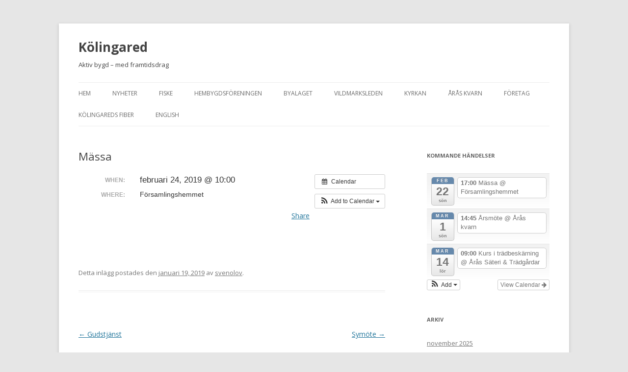

--- FILE ---
content_type: text/html; charset=UTF-8
request_url: http://www.kolingared.se/aktivitet/massa-9/
body_size: 7757
content:
<!DOCTYPE html>
<!--[if IE 7]>
<html class="ie ie7" lang="sv-SE">
<![endif]-->
<!--[if IE 8]>
<html class="ie ie8" lang="sv-SE">
<![endif]-->
<!--[if !(IE 7) & !(IE 8)]><!-->
<html lang="sv-SE">
<!--<![endif]-->
<head>
<meta charset="UTF-8" />
<meta name="viewport" content="width=device-width" />
<title>Mässa | Kölingared</title>
<link rel="profile" href="https://gmpg.org/xfn/11" />
<link rel="pingback" href="http://www.kolingared.se/xmlrpc.php">
<!--[if lt IE 9]>
<script src="http://www.kolingared.se/wp-content/themes/twentytwelve/js/html5.js?ver=3.7.0" type="text/javascript"></script>
<![endif]-->
<meta name='robots' content='max-image-preview:large' />
<link rel='dns-prefetch' href='//fonts.googleapis.com' />
<link rel='dns-prefetch' href='//s.w.org' />
<link href='https://fonts.gstatic.com' crossorigin rel='preconnect' />
<link rel="alternate" type="application/rss+xml" title="Kölingared &raquo; flöde" href="http://www.kolingared.se/feed/" />
<link rel="alternate" type="application/rss+xml" title="Kölingared &raquo; kommentarsflöde" href="http://www.kolingared.se/comments/feed/" />
		<!-- This site uses the Google Analytics by MonsterInsights plugin v9.11.1 - Using Analytics tracking - https://www.monsterinsights.com/ -->
		<!-- Observera: MonsterInsights är för närvarande inte konfigurerat på denna webbplats. Webbplatsägaren måste autentisera med Google Analytics i MonsterInsights inställningspanel. -->
					<!-- No tracking code set -->
				<!-- / Google Analytics by MonsterInsights -->
				<script type="text/javascript">
			window._wpemojiSettings = {"baseUrl":"https:\/\/s.w.org\/images\/core\/emoji\/13.1.0\/72x72\/","ext":".png","svgUrl":"https:\/\/s.w.org\/images\/core\/emoji\/13.1.0\/svg\/","svgExt":".svg","source":{"concatemoji":"http:\/\/www.kolingared.se\/wp-includes\/js\/wp-emoji-release.min.js?ver=5.8.12"}};
			!function(e,a,t){var n,r,o,i=a.createElement("canvas"),p=i.getContext&&i.getContext("2d");function s(e,t){var a=String.fromCharCode;p.clearRect(0,0,i.width,i.height),p.fillText(a.apply(this,e),0,0);e=i.toDataURL();return p.clearRect(0,0,i.width,i.height),p.fillText(a.apply(this,t),0,0),e===i.toDataURL()}function c(e){var t=a.createElement("script");t.src=e,t.defer=t.type="text/javascript",a.getElementsByTagName("head")[0].appendChild(t)}for(o=Array("flag","emoji"),t.supports={everything:!0,everythingExceptFlag:!0},r=0;r<o.length;r++)t.supports[o[r]]=function(e){if(!p||!p.fillText)return!1;switch(p.textBaseline="top",p.font="600 32px Arial",e){case"flag":return s([127987,65039,8205,9895,65039],[127987,65039,8203,9895,65039])?!1:!s([55356,56826,55356,56819],[55356,56826,8203,55356,56819])&&!s([55356,57332,56128,56423,56128,56418,56128,56421,56128,56430,56128,56423,56128,56447],[55356,57332,8203,56128,56423,8203,56128,56418,8203,56128,56421,8203,56128,56430,8203,56128,56423,8203,56128,56447]);case"emoji":return!s([10084,65039,8205,55357,56613],[10084,65039,8203,55357,56613])}return!1}(o[r]),t.supports.everything=t.supports.everything&&t.supports[o[r]],"flag"!==o[r]&&(t.supports.everythingExceptFlag=t.supports.everythingExceptFlag&&t.supports[o[r]]);t.supports.everythingExceptFlag=t.supports.everythingExceptFlag&&!t.supports.flag,t.DOMReady=!1,t.readyCallback=function(){t.DOMReady=!0},t.supports.everything||(n=function(){t.readyCallback()},a.addEventListener?(a.addEventListener("DOMContentLoaded",n,!1),e.addEventListener("load",n,!1)):(e.attachEvent("onload",n),a.attachEvent("onreadystatechange",function(){"complete"===a.readyState&&t.readyCallback()})),(n=t.source||{}).concatemoji?c(n.concatemoji):n.wpemoji&&n.twemoji&&(c(n.twemoji),c(n.wpemoji)))}(window,document,window._wpemojiSettings);
		</script>
		<style type="text/css">
img.wp-smiley,
img.emoji {
	display: inline !important;
	border: none !important;
	box-shadow: none !important;
	height: 1em !important;
	width: 1em !important;
	margin: 0 .07em !important;
	vertical-align: -0.1em !important;
	background: none !important;
	padding: 0 !important;
}
</style>
	<link rel='stylesheet' id='ai1ec_style-css'  href='//www.kolingared.se/wp-content/plugins/all-in-one-event-calendar/cache/161f5ba3_ai1ec_parsed_css.css?ver=3.0.0' type='text/css' media='all' />
<link rel='stylesheet' id='wp-block-library-css'  href='http://www.kolingared.se/wp-includes/css/dist/block-library/style.min.css?ver=5.8.12' type='text/css' media='all' />
<style id='wp-block-library-theme-inline-css' type='text/css'>
#start-resizable-editor-section{display:none}.wp-block-audio figcaption{color:#555;font-size:13px;text-align:center}.is-dark-theme .wp-block-audio figcaption{color:hsla(0,0%,100%,.65)}.wp-block-code{font-family:Menlo,Consolas,monaco,monospace;color:#1e1e1e;padding:.8em 1em;border:1px solid #ddd;border-radius:4px}.wp-block-embed figcaption{color:#555;font-size:13px;text-align:center}.is-dark-theme .wp-block-embed figcaption{color:hsla(0,0%,100%,.65)}.blocks-gallery-caption{color:#555;font-size:13px;text-align:center}.is-dark-theme .blocks-gallery-caption{color:hsla(0,0%,100%,.65)}.wp-block-image figcaption{color:#555;font-size:13px;text-align:center}.is-dark-theme .wp-block-image figcaption{color:hsla(0,0%,100%,.65)}.wp-block-pullquote{border-top:4px solid;border-bottom:4px solid;margin-bottom:1.75em;color:currentColor}.wp-block-pullquote__citation,.wp-block-pullquote cite,.wp-block-pullquote footer{color:currentColor;text-transform:uppercase;font-size:.8125em;font-style:normal}.wp-block-quote{border-left:.25em solid;margin:0 0 1.75em;padding-left:1em}.wp-block-quote cite,.wp-block-quote footer{color:currentColor;font-size:.8125em;position:relative;font-style:normal}.wp-block-quote.has-text-align-right{border-left:none;border-right:.25em solid;padding-left:0;padding-right:1em}.wp-block-quote.has-text-align-center{border:none;padding-left:0}.wp-block-quote.is-large,.wp-block-quote.is-style-large{border:none}.wp-block-search .wp-block-search__label{font-weight:700}.wp-block-group.has-background{padding:1.25em 2.375em;margin-top:0;margin-bottom:0}.wp-block-separator{border:none;border-bottom:2px solid;margin-left:auto;margin-right:auto;opacity:.4}.wp-block-separator:not(.is-style-wide):not(.is-style-dots){width:100px}.wp-block-separator.has-background:not(.is-style-dots){border-bottom:none;height:1px}.wp-block-separator.has-background:not(.is-style-wide):not(.is-style-dots){height:2px}.wp-block-table thead{border-bottom:3px solid}.wp-block-table tfoot{border-top:3px solid}.wp-block-table td,.wp-block-table th{padding:.5em;border:1px solid;word-break:normal}.wp-block-table figcaption{color:#555;font-size:13px;text-align:center}.is-dark-theme .wp-block-table figcaption{color:hsla(0,0%,100%,.65)}.wp-block-video figcaption{color:#555;font-size:13px;text-align:center}.is-dark-theme .wp-block-video figcaption{color:hsla(0,0%,100%,.65)}.wp-block-template-part.has-background{padding:1.25em 2.375em;margin-top:0;margin-bottom:0}#end-resizable-editor-section{display:none}
</style>
<link rel='stylesheet' id='twentytwelve-fonts-css'  href='https://fonts.googleapis.com/css?family=Open+Sans%3A400italic%2C700italic%2C400%2C700&#038;subset=latin%2Clatin-ext&#038;display=fallback' type='text/css' media='all' />
<link rel='stylesheet' id='twentytwelve-style-css'  href='http://www.kolingared.se/wp-content/themes/twentytwelve/style.css?ver=20190507' type='text/css' media='all' />
<link rel='stylesheet' id='twentytwelve-block-style-css'  href='http://www.kolingared.se/wp-content/themes/twentytwelve/css/blocks.css?ver=20190406' type='text/css' media='all' />
<!--[if lt IE 9]>
<link rel='stylesheet' id='twentytwelve-ie-css'  href='http://www.kolingared.se/wp-content/themes/twentytwelve/css/ie.css?ver=20150214' type='text/css' media='all' />
<![endif]-->
<script type='text/javascript' src='http://www.kolingared.se/?ai1ec_render_js=event.js&#038;is_backend=false&#038;ver=3.0.0' id='ai1ec_requirejs-js'></script>
<script type='text/javascript' src='http://www.kolingared.se/wp-includes/js/jquery/jquery.min.js?ver=3.6.0' id='jquery-core-js'></script>
<script type='text/javascript' src='http://www.kolingared.se/wp-includes/js/jquery/jquery-migrate.min.js?ver=3.3.2' id='jquery-migrate-js'></script>
<link rel="https://api.w.org/" href="http://www.kolingared.se/wp-json/" /><link rel="EditURI" type="application/rsd+xml" title="RSD" href="http://www.kolingared.se/xmlrpc.php?rsd" />
<link rel="wlwmanifest" type="application/wlwmanifest+xml" href="http://www.kolingared.se/wp-includes/wlwmanifest.xml" /> 
<meta name="generator" content="WordPress 5.8.12" />
<link rel="canonical" href="http://www.kolingared.se/event/massa-9/" />
<link rel='shortlink' href='http://www.kolingared.se/?p=2231' />
<link rel="alternate" type="application/json+oembed" href="http://www.kolingared.se/wp-json/oembed/1.0/embed?url=http%3A%2F%2Fwww.kolingared.se%2Fevent%2Fmassa-9%2F" />
<link rel="alternate" type="text/xml+oembed" href="http://www.kolingared.se/wp-json/oembed/1.0/embed?url=http%3A%2F%2Fwww.kolingared.se%2Fevent%2Fmassa-9%2F&#038;format=xml" />
<meta property="og:url" content="http://www.kolingared.se/aktivitet/massa-9/" />
<meta property="og:title" content="Mässa (2019-02-24)" />
<meta property="og:type" content="article" />
<meta property="og:description" content="" />
<meta property="og:image" content="" />
<meta name="twitter:card" content="summary" />
<meta name="twitter:title" content="Mässa (2019-02-24)" />
<meta name="twitter:description" content="No data" />
<meta name="twitter:image" content="" />
<meta property="og:site_name" content="Kölingared" />
<meta property="og:type" content="website" />
<meta property="og:image" content="" />
<meta property="og:title" content="Mässa" />
<meta property="og:url" content="http://www.kolingared.se/event/massa-9/" />
<meta name="tweetmeme-title" content="Mässa" />	<style type="text/css" id="twentytwelve-header-css">
			.site-header h1 a,
		.site-header h2 {
			color: #444;
		}
		</style>
	</head>

<body class="ai1ec_event-template-default single single-ai1ec_event postid-2231 wp-embed-responsive custom-font-enabled">
<div id="page" class="hfeed site">
	<header id="masthead" class="site-header" role="banner">
		<hgroup>
			<h1 class="site-title"><a href="http://www.kolingared.se/" title="Kölingared" rel="home">Kölingared</a></h1>
			<h2 class="site-description">Aktiv bygd &#8211; med framtidsdrag</h2>
		</hgroup>

		<nav id="site-navigation" class="main-navigation" role="navigation">
			<button class="menu-toggle">Meny</button>
			<a class="assistive-text" href="#content" title="Hoppa till innehåll">Hoppa till innehåll</a>
			<div class="menu-ej-farm-container"><ul id="menu-ej-farm" class="nav-menu"><li id="menu-item-97" class="menu-item menu-item-type-post_type menu-item-object-page menu-item-home menu-item-97"><a href="http://www.kolingared.se/">Hem</a></li>
<li id="menu-item-111" class="menu-item menu-item-type-post_type menu-item-object-page current_page_parent menu-item-111"><a href="http://www.kolingared.se/nyheter/">Nyheter</a></li>
<li id="menu-item-131" class="menu-item menu-item-type-post_type menu-item-object-page menu-item-131"><a href="http://www.kolingared.se/torbjorn/">Fiske</a></li>
<li id="menu-item-176" class="menu-item menu-item-type-post_type menu-item-object-page menu-item-176"><a href="http://www.kolingared.se/hembygdsforeningen/">Hembygdsföreningen</a></li>
<li id="menu-item-185" class="menu-item menu-item-type-post_type menu-item-object-page menu-item-has-children menu-item-185"><a href="http://www.kolingared.se/byalaget/">Byalaget</a>
<ul class="sub-menu">
	<li id="menu-item-290" class="menu-item menu-item-type-post_type menu-item-object-page menu-item-290"><a href="http://www.kolingared.se/byalaget/verksamhetsplan-2013/">Verksamhetsplan 2020</a></li>
	<li id="menu-item-208" class="menu-item menu-item-type-post_type menu-item-object-page menu-item-208"><a href="http://www.kolingared.se/byalaget/protokoll/">Protokoll</a></li>
	<li id="menu-item-201" class="menu-item menu-item-type-post_type menu-item-object-page menu-item-201"><a href="http://www.kolingared.se/byalaget/utvecklingsplan/">Utvecklingsplan</a></li>
</ul>
</li>
<li id="menu-item-237" class="menu-item menu-item-type-post_type menu-item-object-page menu-item-237"><a href="http://www.kolingared.se/vildmarksleden/">Vildmarksleden</a></li>
<li id="menu-item-253" class="menu-item menu-item-type-post_type menu-item-object-page menu-item-253"><a href="http://www.kolingared.se/svenska-kyrkan/">Kyrkan</a></li>
<li id="menu-item-254" class="menu-item menu-item-type-post_type menu-item-object-page menu-item-254"><a href="http://www.kolingared.se/aras-kvarn/">Årås kvarn</a></li>
<li id="menu-item-449" class="menu-item menu-item-type-post_type menu-item-object-page menu-item-has-children menu-item-449"><a href="http://www.kolingared.se/foretag/">Företag</a>
<ul class="sub-menu">
	<li id="menu-item-455" class="menu-item menu-item-type-post_type menu-item-object-page menu-item-455"><a href="http://www.kolingared.se/foretag/ej-farm-2/">EJ FARM</a></li>
</ul>
</li>
<li id="menu-item-924" class="menu-item menu-item-type-post_type menu-item-object-page menu-item-924"><a href="http://www.kolingared.se/kolingareds-fiber/">Kölingareds fiber</a></li>
<li id="menu-item-1171" class="menu-item menu-item-type-post_type menu-item-object-page menu-item-1171"><a href="http://www.kolingared.se/english/">English</a></li>
</ul></div>		</nav><!-- #site-navigation -->

			</header><!-- #masthead -->

	<div id="main" class="wrapper">

	<div id="primary" class="site-content">
		<div id="content" role="main">

			
				
	<article id="post-2231" class="post-2231 ai1ec_event type-ai1ec_event status-publish hentry">
				<header class="entry-header">
			
						<h1 class="entry-title">Mässa</h1>
								</header><!-- .entry-header -->

				<div class="entry-content">
			<div class="timely ai1ec-single-event
	ai1ec-event-id-2231
	ai1ec-event-instance-id-943
		">

<a id="ai1ec-event"></a>

<div class="ai1ec-actions">
	<div class="ai1ec-btn-group-vertical ai1ec-clearfix">
		<a class="ai1ec-calendar-link ai1ec-btn ai1ec-btn-default ai1ec-btn-sm
        ai1ec-tooltip-trigger "
    href="http://www.kolingared.se/kalender/"
    
    data-placement="left"
    title="View all events">
    <i class="ai1ec-fa ai1ec-fa-calendar ai1ec-fa-fw"></i>
    <span class="ai1ec-hidden-xs">Calendar</span>
</a>
	</div>

	<div class="ai1ec-btn-group-vertical ai1ec-clearfix">
							<div class="ai1ec-subscribe-dropdown ai1ec-dropdown ai1ec-btn
	ai1ec-btn-default ai1ec-btn-sm">
	<span role="button" class="ai1ec-dropdown-toggle ai1ec-subscribe"
			data-toggle="ai1ec-dropdown">
		<i class="ai1ec-fa ai1ec-icon-rss ai1ec-fa-lg ai1ec-fa-fw"></i>
		<span class="ai1ec-hidden-xs">
							Add to Calendar
						<span class="ai1ec-caret"></span>
		</span>
	</span>
			<ul class="ai1ec-dropdown-menu ai1ec-pull-right" role="menu">
		<li>
			<a class="ai1ec-tooltip-trigger ai1ec-tooltip-auto" target="_blank"
				data-placement="left" title="Copy this URL for your own Timely calendar or click to add to your rich-text calendar"
				href="http&#x3A;&#x2F;&#x2F;www.kolingared.se&#x2F;&#x3F;plugin&#x3D;all-in-one-event-calendar&amp;controller&#x3D;ai1ec_exporter_controller&amp;action&#x3D;export_events&amp;ai1ec_post_ids&#x3D;2231">
				<i class="ai1ec-fa ai1ec-fa-lg ai1ec-fa-fw ai1ec-icon-timely"></i>
				Add to Timely Calendar
			</a>
		</li>
		<li>
			<a class="ai1ec-tooltip-trigger ai1ec-tooltip-auto" target="_blank"
			  data-placement="left" title="Subscribe to this calendar in your Google Calendar"
			  href="https://www.google.com/calendar/render?cid=http&#x25;3A&#x25;2F&#x25;2Fwww.kolingared.se&#x25;2F&#x25;3Fplugin&#x25;3Dall-in-one-event-calendar&#x25;26controller&#x25;3Dai1ec_exporter_controller&#x25;26action&#x25;3Dexport_events&#x25;26ai1ec_post_ids&#x25;3D2231&#x25;26no_html&#x25;3Dtrue&#x25;26&#x25;26">
				<i class="ai1ec-fa ai1ec-icon-google ai1ec-fa-lg ai1ec-fa-fw"></i>
				Add to Google
			</a>
		</li>
		<li>
			<a class="ai1ec-tooltip-trigger ai1ec-tooltip-auto" target="_blank"
			  data-placement="left" title="Subscribe to this calendar in MS Outlook"
			  href="webcal&#x3A;&#x2F;&#x2F;www.kolingared.se&#x2F;&#x3F;plugin&#x3D;all-in-one-event-calendar&amp;controller&#x3D;ai1ec_exporter_controller&amp;action&#x3D;export_events&amp;ai1ec_post_ids&#x3D;2231&amp;no_html&#x3D;true">
				<i class="ai1ec-fa ai1ec-icon-windows ai1ec-fa-lg ai1ec-fa-fw"></i>
				Add to Outlook
			</a>
		</li>
		<li>
			<a class="ai1ec-tooltip-trigger ai1ec-tooltip-auto" target="_blank"
			  data-placement="left" title="Subscribe to this calendar in Apple Calendar/iCal"
			  href="webcal&#x3A;&#x2F;&#x2F;www.kolingared.se&#x2F;&#x3F;plugin&#x3D;all-in-one-event-calendar&amp;controller&#x3D;ai1ec_exporter_controller&amp;action&#x3D;export_events&amp;ai1ec_post_ids&#x3D;2231&amp;no_html&#x3D;true">
				<i class="ai1ec-fa ai1ec-icon-apple ai1ec-fa-lg ai1ec-fa-fw"></i>
				Add to Apple Calendar
			</a>
		</li>
		<li>
						<a class="ai1ec-tooltip-trigger ai1ec-tooltip-auto"
			  data-placement="left" title="Subscribe to this calendar in another plain-text calendar"
			  href="http&#x3A;&#x2F;&#x2F;www.kolingared.se&#x2F;&#x3F;plugin&#x3D;all-in-one-event-calendar&amp;controller&#x3D;ai1ec_exporter_controller&amp;action&#x3D;export_events&amp;ai1ec_post_ids&#x3D;2231&amp;no_html&#x3D;true">
				<i class="ai1ec-fa ai1ec-icon-calendar ai1ec-fa-fw"></i>
				Add to other calendar
			</a>
		</li>
		<li>
			<a class="ai1ec-tooltip-trigger ai1ec-tooltip-auto"
			  data-placement="left" title=""
			  href="http&#x3A;&#x2F;&#x2F;www.kolingared.se&#x2F;&#x3F;plugin&#x3D;all-in-one-event-calendar&amp;controller&#x3D;ai1ec_exporter_controller&amp;action&#x3D;export_events&amp;ai1ec_post_ids&#x3D;2231&xml=true">
				<i class="ai1ec-fa ai1ec-fa-file-text ai1ec-fa-lg ai1ec-fa-fw"></i>
				Export to XML
			</a>
		</li>
	</ul>
</div>

			</div>

	</div>

			<div class="ai1ec-event-details ai1ec-clearfix">

	<div class="ai1ec-time ai1ec-row">
		<div class="ai1ec-field-label ai1ec-col-sm-3">When:</div>
		<div class="ai1ec-field-value ai1ec-col-sm-9 dt-duration">
			februari 24, 2019 @ 10:00
								</div>
		<div class="ai1ec-hidden dt-start">2019-02-24T10:00:00+01:00</div>
		<div class="ai1ec-hidden dt-end">2019-02-24T10:15:00+01:00</div>
	</div>

			<div class="ai1ec-location ai1ec-row">
			<div class="ai1ec-field-label ai1ec-col-sm-3">Where:</div>
			<div class="ai1ec-field-value ai1ec-col-sm-9 p-location">
				Församlingshemmet<br />

			</div>
		</div>
	
	
	
	
	
	
				
				
	</div>
			
	
</div>
<div id="fb_share_1" style="float: right; margin-left: 10px;"><a name="fb_share" type="button" share_url="http://www.kolingared.se/event/massa-9/" href="http://www.facebook.com/sharer.php">Share</a></div><div><script src="http://static.ak.fbcdn.net/connect.php/js/FB.Share" type="text/javascript"></script></div><div class="tweetmeme_button" style="float: right; margin-left: 10px;"><iframe loading="lazy" src="http://api.tweetmeme.com/button.js?url=http%3A%2F%2Fwww.kolingared.se%2Fevent%2Fmassa-9%2F&amp;style=normal" height="61" width="50" frameborder="0" scrolling="no"></iframe></div>
<footer class="timely ai1ec-event-footer">
	</footer>
					</div><!-- .entry-content -->
		
		<footer class="entry-meta">
			Detta inlägg postades den <a href="http://www.kolingared.se/event/massa-9/" title="15:11" rel="bookmark"><time class="entry-date" datetime="2019-01-19T15:11:42+01:00">januari 19, 2019</time></a><span class="by-author"> av <span class="author vcard"><a class="url fn n" href="http://www.kolingared.se/author/svenolov/" title="Visa alla inlägg av svenolov" rel="author">svenolov</a></span></span>.								</footer><!-- .entry-meta -->
	</article><!-- #post -->

				<nav class="nav-single">
					<h3 class="assistive-text">Inläggsnavigering</h3>
					<span class="nav-previous"><a href="http://www.kolingared.se/event/gudstjanst-11/" rel="prev"><span class="meta-nav">&larr;</span> Gudstjänst</a></span>
					<span class="nav-next"><a href="http://www.kolingared.se/event/symote-10/" rel="next">Symöte <span class="meta-nav">&rarr;</span></a></span>
				</nav><!-- .nav-single -->

				
<div id="comments" class="comments-area">

	
	
	
</div><!-- #comments .comments-area -->

			
		</div><!-- #content -->
	</div><!-- #primary -->


			<div id="secondary" class="widget-area" role="complementary">
			<aside id="ai1ec_agenda_widget-8" class="widget widget_ai1ec_agenda_widget">

	<h3 class="widget-title">Kommande händelser</h3>

<style>
<!--

-->
</style>
<div class="timely ai1ec-agenda-widget-view ai1ec-clearfix">

			<div>
													<div class="ai1ec-date
					">
					<a class="ai1ec-date-title ai1ec-load-view"
						href="http&#x3A;&#x2F;&#x2F;www.kolingared.se&#x2F;kalender&#x2F;action&#x7E;oneday&#x2F;exact_date&#x7E;22-2-2026&#x2F;">
						<div class="ai1ec-month">feb</div>
						<div class="ai1ec-day">22</div>
						<div class="ai1ec-weekday">sön</div>
											</a>
					<div class="ai1ec-date-events">
													 																					<div class="ai1ec-event
									ai1ec-event-id-3269
									ai1ec-event-instance-id-1485
									">

									<a href="http&#x3A;&#x2F;&#x2F;www.kolingared.se&#x2F;event&#x2F;massa-25&#x2F;&#x3F;instance_id&#x3D;1485"
										class="ai1ec-popup-trigger ai1ec-load-event">
																					<span class="ai1ec-event-time">
												17:00
											</span>
										
										<span class="ai1ec-event-title">
											M&auml;ssa
																							<span class="ai1ec-event-location"
													>@ Församlingshemmet</span>
																					</span>
									</a>

									<div class="ai1ec-popover ai1ec-popup 
	ai1ec-event-instance-id-1485">

		
	<span class="ai1ec-popup-title">
		<a href="http&#x3A;&#x2F;&#x2F;www.kolingared.se&#x2F;event&#x2F;massa-25&#x2F;&#x3F;instance_id&#x3D;1485"
		   class="ai1ec-load-event"
			>M&auml;ssa</a>
					<span class="ai1ec-event-location"
				>@ Församlingshemmet</span>
					</span>

	
	<div class="ai1ec-event-time">
					feb 22 @ 17:00
			</div>

	
			<div class="ai1ec-popup-excerpt">&nbsp;</div>
	
</div>

								</div>
							 						 					</div>
				</div>
							<div class="ai1ec-date
					">
					<a class="ai1ec-date-title ai1ec-load-view"
						href="http&#x3A;&#x2F;&#x2F;www.kolingared.se&#x2F;kalender&#x2F;action&#x7E;oneday&#x2F;exact_date&#x7E;1-3-2026&#x2F;">
						<div class="ai1ec-month">mar</div>
						<div class="ai1ec-day">1</div>
						<div class="ai1ec-weekday">sön</div>
											</a>
					<div class="ai1ec-date-events">
													 																					<div class="ai1ec-event
									ai1ec-event-id-3275
									ai1ec-event-instance-id-1489
									">

									<a href="http&#x3A;&#x2F;&#x2F;www.kolingared.se&#x2F;event&#x2F;arsmote-6&#x2F;&#x3F;instance_id&#x3D;1489"
										class="ai1ec-popup-trigger ai1ec-load-event">
																					<span class="ai1ec-event-time">
												14:45
											</span>
										
										<span class="ai1ec-event-title">
											&Aring;rsm&ouml;te
																							<span class="ai1ec-event-location"
													>@ Årås kvarn</span>
																					</span>
									</a>

									<div class="ai1ec-popover ai1ec-popup 
	ai1ec-event-instance-id-1489">

		
	<span class="ai1ec-popup-title">
		<a href="http&#x3A;&#x2F;&#x2F;www.kolingared.se&#x2F;event&#x2F;arsmote-6&#x2F;&#x3F;instance_id&#x3D;1489"
		   class="ai1ec-load-event"
			>&Aring;rsm&ouml;te</a>
					<span class="ai1ec-event-location"
				>@ Årås kvarn</span>
					</span>

	
	<div class="ai1ec-event-time">
					mar 1 @ 14:45
			</div>

			<a class="ai1ec-load-event"
			href="http&#x3A;&#x2F;&#x2F;www.kolingared.se&#x2F;event&#x2F;arsmote-6&#x2F;&#x3F;instance_id&#x3D;1489">
			<div class="ai1ec-event-avatar timely  ai1ec-content_img ai1ec-portrait"><img src="https://www.arassateri.se/wp-content/uploads/2025/02/Foto-2025-12-08-11-42-44.png" alt="Årsmöte @ Årås kvarn"  /></div>
		</a>
	
	
</div>

								</div>
							 						 					</div>
				</div>
							<div class="ai1ec-date
					">
					<a class="ai1ec-date-title ai1ec-load-view"
						href="http&#x3A;&#x2F;&#x2F;www.kolingared.se&#x2F;kalender&#x2F;action&#x7E;oneday&#x2F;exact_date&#x7E;14-3-2026&#x2F;">
						<div class="ai1ec-month">mar</div>
						<div class="ai1ec-day">14</div>
						<div class="ai1ec-weekday">lör</div>
											</a>
					<div class="ai1ec-date-events">
													 																					<div class="ai1ec-event
									ai1ec-event-id-3276
									ai1ec-event-instance-id-1490
									">

									<a href="http&#x3A;&#x2F;&#x2F;www.kolingared.se&#x2F;event&#x2F;kurs-i-tradbeskarning&#x2F;&#x3F;instance_id&#x3D;1490"
										class="ai1ec-popup-trigger ai1ec-load-event">
																					<span class="ai1ec-event-time">
												09:00
											</span>
										
										<span class="ai1ec-event-title">
											Kurs i tr&auml;dbesk&auml;rning
																							<span class="ai1ec-event-location"
													>@ Årås Säteri &amp; Trädgårdar</span>
																					</span>
									</a>

									<div class="ai1ec-popover ai1ec-popup 
	ai1ec-event-instance-id-1490">

		
	<span class="ai1ec-popup-title">
		<a href="http&#x3A;&#x2F;&#x2F;www.kolingared.se&#x2F;event&#x2F;kurs-i-tradbeskarning&#x2F;&#x3F;instance_id&#x3D;1490"
		   class="ai1ec-load-event"
			>Kurs i tr&auml;dbesk&auml;rning</a>
					<span class="ai1ec-event-location"
				>@ Årås Säteri &amp; Trädgårdar</span>
					</span>

	
	<div class="ai1ec-event-time">
					mar 14 @ 09:00 – 16:00
			</div>

	
			<div class="ai1ec-popup-excerpt">Kurs i trädbeskärning Välkomna till en dag i Årås säteripark där vi beskär våra fruktträd under ledning och guidning av Trädgårdsmästare Elina Reiver. Vi börjar dagen med en teoretisk del innan vi tar oss ut[...]</div>
	
</div>

								</div>
							 						 					</div>
				</div>
			 		</div>
	 
			<div class="ai1ec-subscribe-buttons-widget">
							<a class="ai1ec-btn ai1ec-btn-default ai1ec-btn-xs ai1ec-pull-right
					ai1ec-calendar-link"
					href="http&#x3A;&#x2F;&#x2F;www.kolingared.se&#x2F;kalender&#x2F;">
					View Calendar
					<i class="ai1ec-fa ai1ec-fa-arrow-right"></i>
				</a>
			
							<div class="ai1ec-subscribe-dropdown ai1ec-dropdown ai1ec-btn
	ai1ec-btn-default ai1ec-btn-xs">
	<span role="button" class="ai1ec-dropdown-toggle ai1ec-subscribe"
			data-toggle="ai1ec-dropdown">
		<i class="ai1ec-fa ai1ec-icon-rss ai1ec-fa-lg ai1ec-fa-fw"></i>
		<span class="ai1ec-hidden-xs">
							Add
						<span class="ai1ec-caret"></span>
		</span>
	</span>
			<ul class="ai1ec-dropdown-menu ai1ec-pull-left" role="menu">
		<li>
			<a class="ai1ec-tooltip-trigger ai1ec-tooltip-auto" target="_blank"
				data-placement="right" title="Copy this URL for your own Timely calendar or click to add to your rich-text calendar"
				href="http&#x3A;&#x2F;&#x2F;www.kolingared.se&#x2F;&#x3F;plugin&#x3D;all-in-one-event-calendar&amp;controller&#x3D;ai1ec_exporter_controller&amp;action&#x3D;export_events">
				<i class="ai1ec-fa ai1ec-fa-lg ai1ec-fa-fw ai1ec-icon-timely"></i>
				Add to Timely Calendar
			</a>
		</li>
		<li>
			<a class="ai1ec-tooltip-trigger ai1ec-tooltip-auto" target="_blank"
			  data-placement="right" title="Subscribe to this calendar in your Google Calendar"
			  href="https://www.google.com/calendar/render?cid=http&#x25;3A&#x25;2F&#x25;2Fwww.kolingared.se&#x25;2F&#x25;3Fplugin&#x25;3Dall-in-one-event-calendar&#x25;26controller&#x25;3Dai1ec_exporter_controller&#x25;26action&#x25;3Dexport_events&#x25;26no_html&#x25;3Dtrue&#x25;26&#x25;26">
				<i class="ai1ec-fa ai1ec-icon-google ai1ec-fa-lg ai1ec-fa-fw"></i>
				Add to Google
			</a>
		</li>
		<li>
			<a class="ai1ec-tooltip-trigger ai1ec-tooltip-auto" target="_blank"
			  data-placement="right" title="Subscribe to this calendar in MS Outlook"
			  href="webcal&#x3A;&#x2F;&#x2F;www.kolingared.se&#x2F;&#x3F;plugin&#x3D;all-in-one-event-calendar&amp;controller&#x3D;ai1ec_exporter_controller&amp;action&#x3D;export_events&amp;no_html&#x3D;true">
				<i class="ai1ec-fa ai1ec-icon-windows ai1ec-fa-lg ai1ec-fa-fw"></i>
				Add to Outlook
			</a>
		</li>
		<li>
			<a class="ai1ec-tooltip-trigger ai1ec-tooltip-auto" target="_blank"
			  data-placement="right" title="Subscribe to this calendar in Apple Calendar/iCal"
			  href="webcal&#x3A;&#x2F;&#x2F;www.kolingared.se&#x2F;&#x3F;plugin&#x3D;all-in-one-event-calendar&amp;controller&#x3D;ai1ec_exporter_controller&amp;action&#x3D;export_events&amp;no_html&#x3D;true">
				<i class="ai1ec-fa ai1ec-icon-apple ai1ec-fa-lg ai1ec-fa-fw"></i>
				Add to Apple Calendar
			</a>
		</li>
		<li>
						<a class="ai1ec-tooltip-trigger ai1ec-tooltip-auto"
			  data-placement="right" title="Subscribe to this calendar in another plain-text calendar"
			  href="http&#x3A;&#x2F;&#x2F;www.kolingared.se&#x2F;&#x3F;plugin&#x3D;all-in-one-event-calendar&amp;controller&#x3D;ai1ec_exporter_controller&amp;action&#x3D;export_events&amp;no_html&#x3D;true">
				<i class="ai1ec-fa ai1ec-icon-calendar ai1ec-fa-fw"></i>
				Add to other calendar
			</a>
		</li>
		<li>
			<a class="ai1ec-tooltip-trigger ai1ec-tooltip-auto"
			  data-placement="right" title=""
			  href="http&#x3A;&#x2F;&#x2F;www.kolingared.se&#x2F;&#x3F;plugin&#x3D;all-in-one-event-calendar&amp;controller&#x3D;ai1ec_exporter_controller&amp;action&#x3D;export_events&xml=true">
				<i class="ai1ec-fa ai1ec-fa-file-text ai1ec-fa-lg ai1ec-fa-fw"></i>
				Export to XML
			</a>
		</li>
	</ul>
</div>

					</div>
	 
</div>



</aside><aside id="archives-2" class="widget widget_archive"><h3 class="widget-title">Arkiv</h3>
			<ul>
					<li><a href='http://www.kolingared.se/2025/11/'>november 2025</a></li>
	<li><a href='http://www.kolingared.se/2025/07/'>juli 2025</a></li>
	<li><a href='http://www.kolingared.se/2025/06/'>juni 2025</a></li>
	<li><a href='http://www.kolingared.se/2025/02/'>februari 2025</a></li>
	<li><a href='http://www.kolingared.se/2024/11/'>november 2024</a></li>
	<li><a href='http://www.kolingared.se/2024/08/'>augusti 2024</a></li>
	<li><a href='http://www.kolingared.se/2024/06/'>juni 2024</a></li>
	<li><a href='http://www.kolingared.se/2024/05/'>maj 2024</a></li>
	<li><a href='http://www.kolingared.se/2023/12/'>december 2023</a></li>
	<li><a href='http://www.kolingared.se/2023/07/'>juli 2023</a></li>
	<li><a href='http://www.kolingared.se/2023/05/'>maj 2023</a></li>
	<li><a href='http://www.kolingared.se/2022/12/'>december 2022</a></li>
	<li><a href='http://www.kolingared.se/2022/07/'>juli 2022</a></li>
	<li><a href='http://www.kolingared.se/2022/05/'>maj 2022</a></li>
	<li><a href='http://www.kolingared.se/2022/04/'>april 2022</a></li>
	<li><a href='http://www.kolingared.se/2022/02/'>februari 2022</a></li>
	<li><a href='http://www.kolingared.se/2022/01/'>januari 2022</a></li>
	<li><a href='http://www.kolingared.se/2021/12/'>december 2021</a></li>
	<li><a href='http://www.kolingared.se/2021/08/'>augusti 2021</a></li>
	<li><a href='http://www.kolingared.se/2021/07/'>juli 2021</a></li>
	<li><a href='http://www.kolingared.se/2021/04/'>april 2021</a></li>
	<li><a href='http://www.kolingared.se/2021/03/'>mars 2021</a></li>
	<li><a href='http://www.kolingared.se/2021/02/'>februari 2021</a></li>
	<li><a href='http://www.kolingared.se/2020/12/'>december 2020</a></li>
	<li><a href='http://www.kolingared.se/2020/11/'>november 2020</a></li>
	<li><a href='http://www.kolingared.se/2020/10/'>oktober 2020</a></li>
	<li><a href='http://www.kolingared.se/2020/09/'>september 2020</a></li>
	<li><a href='http://www.kolingared.se/2020/08/'>augusti 2020</a></li>
	<li><a href='http://www.kolingared.se/2020/07/'>juli 2020</a></li>
	<li><a href='http://www.kolingared.se/2020/06/'>juni 2020</a></li>
	<li><a href='http://www.kolingared.se/2020/05/'>maj 2020</a></li>
	<li><a href='http://www.kolingared.se/2019/12/'>december 2019</a></li>
	<li><a href='http://www.kolingared.se/2019/05/'>maj 2019</a></li>
	<li><a href='http://www.kolingared.se/2018/03/'>mars 2018</a></li>
	<li><a href='http://www.kolingared.se/2018/02/'>februari 2018</a></li>
	<li><a href='http://www.kolingared.se/2017/09/'>september 2017</a></li>
	<li><a href='http://www.kolingared.se/2017/08/'>augusti 2017</a></li>
	<li><a href='http://www.kolingared.se/2017/06/'>juni 2017</a></li>
	<li><a href='http://www.kolingared.se/2017/03/'>mars 2017</a></li>
	<li><a href='http://www.kolingared.se/2017/02/'>februari 2017</a></li>
	<li><a href='http://www.kolingared.se/2017/01/'>januari 2017</a></li>
	<li><a href='http://www.kolingared.se/2016/12/'>december 2016</a></li>
	<li><a href='http://www.kolingared.se/2016/11/'>november 2016</a></li>
	<li><a href='http://www.kolingared.se/2016/08/'>augusti 2016</a></li>
	<li><a href='http://www.kolingared.se/2016/07/'>juli 2016</a></li>
	<li><a href='http://www.kolingared.se/2016/05/'>maj 2016</a></li>
	<li><a href='http://www.kolingared.se/2016/03/'>mars 2016</a></li>
	<li><a href='http://www.kolingared.se/2016/02/'>februari 2016</a></li>
	<li><a href='http://www.kolingared.se/2016/01/'>januari 2016</a></li>
	<li><a href='http://www.kolingared.se/2015/12/'>december 2015</a></li>
	<li><a href='http://www.kolingared.se/2015/08/'>augusti 2015</a></li>
	<li><a href='http://www.kolingared.se/2015/07/'>juli 2015</a></li>
	<li><a href='http://www.kolingared.se/2015/05/'>maj 2015</a></li>
	<li><a href='http://www.kolingared.se/2015/04/'>april 2015</a></li>
	<li><a href='http://www.kolingared.se/2015/03/'>mars 2015</a></li>
	<li><a href='http://www.kolingared.se/2015/02/'>februari 2015</a></li>
	<li><a href='http://www.kolingared.se/2015/01/'>januari 2015</a></li>
	<li><a href='http://www.kolingared.se/2014/12/'>december 2014</a></li>
	<li><a href='http://www.kolingared.se/2014/11/'>november 2014</a></li>
	<li><a href='http://www.kolingared.se/2014/10/'>oktober 2014</a></li>
	<li><a href='http://www.kolingared.se/2014/09/'>september 2014</a></li>
	<li><a href='http://www.kolingared.se/2014/08/'>augusti 2014</a></li>
	<li><a href='http://www.kolingared.se/2014/07/'>juli 2014</a></li>
	<li><a href='http://www.kolingared.se/2014/06/'>juni 2014</a></li>
	<li><a href='http://www.kolingared.se/2014/05/'>maj 2014</a></li>
	<li><a href='http://www.kolingared.se/2014/04/'>april 2014</a></li>
	<li><a href='http://www.kolingared.se/2014/03/'>mars 2014</a></li>
	<li><a href='http://www.kolingared.se/2014/02/'>februari 2014</a></li>
	<li><a href='http://www.kolingared.se/2014/01/'>januari 2014</a></li>
	<li><a href='http://www.kolingared.se/2013/12/'>december 2013</a></li>
	<li><a href='http://www.kolingared.se/2013/11/'>november 2013</a></li>
	<li><a href='http://www.kolingared.se/2013/10/'>oktober 2013</a></li>
	<li><a href='http://www.kolingared.se/2013/09/'>september 2013</a></li>
	<li><a href='http://www.kolingared.se/2013/08/'>augusti 2013</a></li>
	<li><a href='http://www.kolingared.se/2013/07/'>juli 2013</a></li>
	<li><a href='http://www.kolingared.se/2013/06/'>juni 2013</a></li>
	<li><a href='http://www.kolingared.se/2013/05/'>maj 2013</a></li>
	<li><a href='http://www.kolingared.se/2013/04/'>april 2013</a></li>
	<li><a href='http://www.kolingared.se/2013/03/'>mars 2013</a></li>
			</ul>

			</aside><aside id="categories-2" class="widget widget_categories"><h3 class="widget-title">Kategorier</h3>
			<ul>
					<li class="cat-item cat-item-1"><a href="http://www.kolingared.se/category/allmant/">Allmänt</a>
</li>
			</ul>

			</aside>		</div><!-- #secondary -->
		</div><!-- #main .wrapper -->
	<footer id="colophon" role="contentinfo">
		<div class="site-info">
									<a href="https://wordpress.org/" class="imprint" title="Semantisk personlig publiceringsplattform">
				Drivs med WordPress			</a>
		</div><!-- .site-info -->
	</footer><!-- #colophon -->
</div><!-- #page -->

<script type='text/javascript' src='http://www.kolingared.se/wp-content/themes/twentytwelve/js/navigation.js?ver=20141205' id='twentytwelve-navigation-js'></script>
<script type='text/javascript' src='http://www.kolingared.se/wp-includes/js/wp-embed.min.js?ver=5.8.12' id='wp-embed-js'></script>
</body>
</html>
